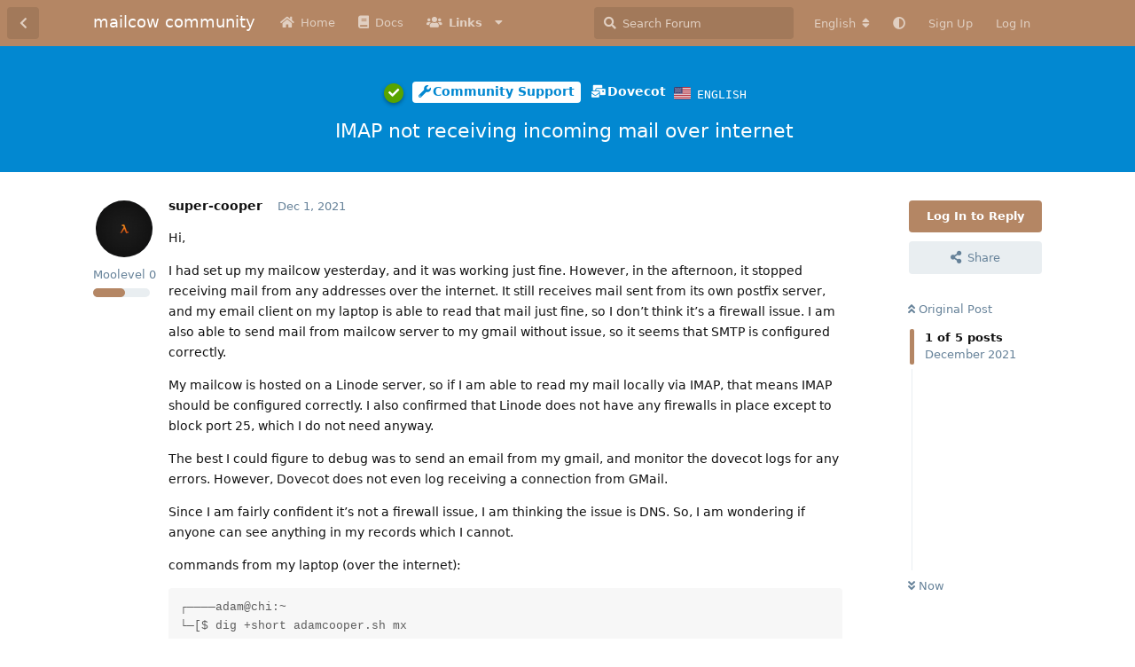

--- FILE ---
content_type: text/html; charset=utf-8
request_url: https://community.mailcow.email/d/1206-imap-not-receiving-incoming-mail-over-internet
body_size: 13274
content:
<!doctype html>
<html  dir="ltr"        lang="en" >
    <head>
        <meta charset="utf-8">
        <title>IMAP not receiving incoming mail over internet - mailcow community</title>

        <link rel="canonical" href="https://community.mailcow.email/d/1206-imap-not-receiving-incoming-mail-over-internet">
<link rel="preload" href="https://community.mailcow.email/assets/forum.js?v=49f1eb9a" as="script">
<link rel="preload" href="https://community.mailcow.email/assets/forum-en.js?v=4dfbae6f" as="script">
<link rel="preload" href="https://community.mailcow.email/assets/fonts/fa-solid-900.woff2" as="font" type="font/woff2" crossorigin="">
<link rel="preload" href="https://community.mailcow.email/assets/fonts/fa-regular-400.woff2" as="font" type="font/woff2" crossorigin="">
<meta name="viewport" content="width=device-width, initial-scale=1, maximum-scale=1, minimum-scale=1">
<meta name="description" content="Hi, I had set up my mailcow yesterday, and it was working just fine. However, in the afternoon, it stopped receiving mail from any addresses over the inter...">
<meta name="theme-color" content="#b48664">
<meta name="application-name" content="mailcow community">
<meta name="robots" content="index, follow">
<meta name="twitter:card" content="summary_large_image">
<meta name="twitter:image" content="https://community.mailcow.email/assets/site-image-mqhhkbq2.png">
<meta name="twitter:title" content="IMAP not receiving incoming mail over internet">
<meta name="twitter:description" content="Hi, I had set up my mailcow yesterday, and it was working just fine. However, in the afternoon, it stopped receiving mail from any addresses over the inter...">
<meta name="article:published_time" content="2021-12-01T21:21:31+00:00">
<meta name="article:updated_time" content="2021-12-02T23:17:50+00:00">
<meta name="twitter:url" content="https://community.mailcow.email/d/1206-imap-not-receiving-incoming-mail-over-internet">
<meta name="color-scheme" content="light">
<link rel="stylesheet" media="not all and (prefers-color-scheme: dark)" class="nightmode-light" href="https://community.mailcow.email/assets/forum.css?v=b57bdd7c" />
<link rel="stylesheet" media="(prefers-color-scheme: dark)" class="nightmode-dark" href="https://community.mailcow.email/assets/forum-dark.css?v=ce995f2b" />
<link rel="shortcut icon" href="https://community.mailcow.email/assets/favicon-odrdntdp.png">
<meta property="og:site_name" content="mailcow community">
<meta property="og:type" content="article">
<meta property="og:image" content="https://community.mailcow.email/assets/site-image-mqhhkbq2.png">
<meta property="og:title" content="IMAP not receiving incoming mail over internet">
<meta property="og:description" content="Hi, I had set up my mailcow yesterday, and it was working just fine. However, in the afternoon, it stopped receiving mail from any addresses over the inter...">
<meta property="og:url" content="https://community.mailcow.email/d/1206-imap-not-receiving-incoming-mail-over-internet">
<script type="application/ld+json">[{"@context":"http:\/\/schema.org","@type":"QAPage","publisher":{"@type":"Organization","name":"mailcow community","url":"https:\/\/community.mailcow.email","description":"mailcow community - official community forum!","logo":null},"image":"https:\/\/community.mailcow.email\/assets\/site-image-mqhhkbq2.png","description":"Hi, I had set up my mailcow yesterday, and it was working just fine. However, in the afternoon, it stopped receiving mail from any addresses over the inter...","datePublished":"2021-12-01T21:21:31+00:00","dateModified":"2021-12-02T23:17:50+00:00","url":"https:\/\/community.mailcow.email\/d\/1206-imap-not-receiving-incoming-mail-over-internet","mainEntity":{"@type":"Question","name":"IMAP not receiving incoming mail over internet","text":"Hi, \n\nI had set up my mailcow yesterday, and it was working just fine. However, in the afternoon, it stopped receiving mail from any addresses over the internet. It still receives mail sent from its own postfix server, and my email client on my laptop is able to read that mail just fine, so I don't think it's a firewall issue. I am also able to send mail from mailcow server to my gmail without issue, so it seems that SMTP is configured correctly. \n\nMy mailcow is hosted on a Linode server, so if I am able to read my mail locally via IMAP, that means IMAP should be configured correctly. I also confirmed that Linode does not have any firewalls in place except to block port 25, which I do not need anyway.\n\nThe best I could figure to debug was to send an email from my gmail, and monitor the dovecot logs for any errors. However, Dovecot does not even log receiving a connection from GMail.\n\nSince I am fairly confident it's not a firewall issue, I am thinking the issue is DNS. So, I am wondering if anyone can see anything in my records which I cannot. \n\ncommands from my laptop (over the internet):\n```\n\u250c\u2500\u2500\u2500\u2500adam@chi:~ \n\u2514\u2500[$ dig +short adamcooper.sh mx  \n10 mail.adamcooper.sh.\n\u250c\u2500\u2500\u2500\u2500adam@chi:~ \n\u2514\u2500[$ dig +short mail.adamcooper.sh\n45.79.50.168\n\u250c\u2500\u2500\u2500\u2500adam@chi:~ \n\u2514\u2500[$ dig +short adamcooper.sh txt\n\"v=spf1 mx ~all\"\n\u250c\u2500\u2500\u2500\u2500adam@chi:~ \n\u2514\u2500[$ dig +short _dmarc.adamcooper.sh txt\n\"v=DMARC1; p=reject; rua=mailto:mailauth-reports@adamcooper.sh\"\n\u250c\u2500\u2500\u2500\u2500adam@chi:~ \n\u2514\u2500[$ dig +short dkim._domainkey.adamcooper.sh txt\n\"v=DKIM1;k=rsa;t=s;s=email;p=MIIBIjANBgkqhkiG9w0BAQEFAAOCAQ8AMIIBCgKCAQEA0LCBD80etnyB67vFw11XIpxbQAcfrKu97t8RY+7bwEEYWH+Zjq5g7wHe4dMCxZ6j1lxwJOzlmb1c1JjKAhaM\/Gb3\/qTQwK8+5JPD3h5Gg1gQn57DMrJz0MQIpqiM67J1lOP6X9Qnu7G3HuymT0BKsyibZs23AQTtS3gVNyqOptbbW7TwBcv6MSG\" \"uZSUI+X0xeKUZ6ZDz8EGqGHskQb25IbsQdyeZjmSqe68Qi6XbylLKSa9Wl6ozbTP2fHsl9Qq7ZZ1H0yzhoNMDlM6Non7wb6\/pU\/jNBETSOQPJCB2v16Lhknrcha2lNfpK6IPVU7qyPrKJxqrjvDp+dlntA4IUfQIDAQAB\"\n\u250c\u2500\u2500\u2500\u2500adam@chi:~ \n\u2514\u2500[$ nslookup 45.79.50.168\n168.50.79.45.in-addr.arpa\tname = mail.adamcooper.sh.\n\nAuthoritative answers can be found from:\n\n\u250c\u2500\u2500\u2500\u2500adam@chi:~ \n\u2514\u2500[$ nc -vz mail.adamcooper.sh 143\nmail.adamcooper.sh [45.79.50.168] 143 (imap) open\n\u250c\u2500\u2500\u2500\u2500adam@chi:~ \n\u2514\u2500[$ nc -vz mail.adamcooper.sh 993\nmail.adamcooper.sh [45.79.50.168] 993 (imaps) open\n```\n\nCommands from the Linode instance hosting my mail server:\n```\nroot@localhost:~\/Containers\/mailcow# dig +short adamcooper.sh mx\n10 mail.adamcooper.sh.\nroot@localhost:~\/Containers\/mailcow# dig +short mail.adamcooper.sh\n45.79.50.168\nroot@localhost:~\/Containers\/mailcow# dig +short adamcooper.sh txt\n\"v=spf1 mx ~all\"\nroot@localhost:~\/Containers\/mailcow# dig +short _dmarc.adamcooper.sh txt\n\"v=DMARC1; p=reject; rua=mailto:mailauth-reports@adamcooper.sh\"\nroot@localhost:~\/Containers\/mailcow# dig +short dkim._domainkey.adamcooper.sh txt\n\"v=DKIM1;k=rsa;t=s;s=email;p=MIIBIjANBgkqhkiG9w0BAQEFAAOCAQ8AMIIBCgKCAQEA0LCBD80etnyB67vFw11XIpxbQAcfrKu97t8RY+7bwEEYWH+Zjq5g7wHe4dMCxZ6j1lxwJOzlmb1c1JjKAhaM\/Gb3\/qTQwK8+5JPD3h5Gg1gQn57DMrJz0MQIpqiM67J1lOP6X9Qnu7G3HuymT0BKsyibZs23AQTtS3gVNyqOptbbW7TwBcv6MSG\" \"uZSUI+X0xeKUZ6ZDz8EGqGHskQb25IbsQdyeZjmSqe68Qi6XbylLKSa9Wl6ozbTP2fHsl9Qq7ZZ1H0yzhoNMDlM6Non7wb6\/pU\/jNBETSOQPJCB2v16Lhknrcha2lNfpK6IPVU7qyPrKJxqrjvDp+dlntA4IUfQIDAQAB\"\nroot@localhost:~\/Containers\/mailcow# nslookup 45.79.50.168\n168.50.79.45.in-addr.arpa\tname = mail.adamcooper.sh.\n\nAuthoritative answers can be found from:\n\nroot@localhost:~\/Containers\/mailcow# nc -vz mail.adamcooper.sh 143\nmail.adamcooper.sh [45.79.50.168] 143 (imap2) open\nroot@localhost:~\/Containers\/mailcow# nc -vz mail.adamcooper.sh 993\nmail.adamcooper.sh [45.79.50.168] 993 (imaps) open\nroot@localhost:~\/Containers\/mailcow# source .env\nroot@localhost:~\/Containers\/mailcow# echo $MAILCOW_HOSTNAME\nmail.adamcooper.sh\n```\n\nIf nobody sees any issue, any steps on how to debug? I tried desperately to find a tool like MXToolbox but for IMAP, but it doesn't seem any exist. \n\nAlso, if you want any information about my config, please ask!\n\n\nThank you!\nAdam","dateCreated":"2021-12-01T21:21:31.000000Z","author":{"@type":"Person","name":"super-cooper","url":"https:\/\/community.mailcow.email\/u\/super-cooper"},"answerCount":4,"suggestedAnswer":[{"@type":"Answer","text":"\u003E firewalls in place except to block port 25, which I do not need anyway.\n\nThis is your problem. You NEED port 25 since mail servers use SMTP to communicate with each other.","dateCreated":"2021-12-02T09:00:30+00:00","url":"https:\/\/community.mailcow.email\/d\/1206-imap-not-receiving-incoming-mail-over-internet\/2","author":{"@type":"Person","name":"accolon","url":"https:\/\/community.mailcow.email\/u\/accolon"},"upvoteCount":0},{"@type":"Answer","text":"@\"accolon\"#p4526 are ports 587 and 465 not good enough? Those are working fine, and I am able to send mail through them. Plus, isn't SMTP for sending mail? I thought I receive mail via IMAP from other SMTP servers. The issue is that I am unable to receive mail, not send it. I can send it just fine. I was also able to receive mail for about 4 hours after I installed mailcow, and then it suddenly stopped receiving mail. Can you provide a resource or technical explanation about why I require port 25?","dateCreated":"2021-12-02T14:06:31+00:00","url":"https:\/\/community.mailcow.email\/d\/1206-imap-not-receiving-incoming-mail-over-internet\/3","author":{"@type":"Person","name":"super-cooper","url":"https:\/\/community.mailcow.email\/u\/super-cooper"},"upvoteCount":0},{"@type":"Answer","text":"@\"accolon\"#p4534 Oh my goodness, you're right. Thank you so much for your help :) My mail cow is mooing very happily :)","dateCreated":"2021-12-02T23:17:50+00:00","url":"https:\/\/community.mailcow.email\/d\/1206-imap-not-receiving-incoming-mail-over-internet\/5","author":{"@type":"Person","name":"super-cooper","url":"https:\/\/community.mailcow.email\/u\/super-cooper"},"upvoteCount":0}],"acceptedAnswer":{"@type":"Answer","text":"No, you need an open port 25 so other mail servers can deliver mail to your server via SMTP. Ports 465 and 587 are only used by clients for sending mail.\n\nThis is from Wikipedia (https:\/\/en.wikipedia.org\/wiki\/Simple_Mail_Transfer_Protocol):\n\n\u003E Communication between mail servers generally uses the standard TCP port 25 designated for SMTP.\n\u003E \n\u003E Mail clients however generally don't use this, instead using specific \"submission\" ports. Mail services generally accept email submission from clients on one of:\n\u003E \n\u003E     587 (Submission), as formalized in RFC 6409 (previously RFC 2476)\n\u003E     465 This port was deprecated after RFC 2487, until the issue of RFC 8314.\n\nUsing port 25 is probably defined in one of these RFCs or another one concerning SMTP.\n\nI'm not sure why you were able to receive mail with a blocked port 25 at all, though. But in the long run you won't be able to run a mail server without this port open.","dateCreated":"2021-12-02T14:45:37+00:00","url":"https:\/\/community.mailcow.email\/d\/1206-imap-not-receiving-incoming-mail-over-internet\/4","author":{"@type":"Person","name":"accolon","url":"https:\/\/community.mailcow.email\/u\/accolon"},"upvoteCount":1}}},{"@context":"http:\/\/schema.org","@type":"BreadcrumbList","itemListElement":[{"@type":"ListItem","position":1,"item":{"@type":"Thing","@id":"https:\/\/community.mailcow.email\/t\/support","name":"Community Support","url":"https:\/\/community.mailcow.email\/t\/support"}},{"@type":"ListItem","position":2,"item":{"@type":"Thing","@id":"https:\/\/community.mailcow.email\/t\/dovecot","name":"Dovecot","url":"https:\/\/community.mailcow.email\/t\/dovecot"}}],"itemListOrder":"ItemListUnordered","numberOfItems":2},{"@context":"http:\/\/schema.org","@type":"WebSite","url":"https:\/\/community.mailcow.email\/","potentialAction":{"@type":"SearchAction","target":"https:\/\/community.mailcow.email\/?q={search_term_string}","query-input":"required name=search_term_string"}}]</script>

        <script>
            /* fof/nightmode workaround for browsers without (prefers-color-scheme) CSS media query support */
            if (!window.matchMedia('not all and (prefers-color-scheme), (prefers-color-scheme)').matches) {
                document.querySelector('link.nightmode-light').removeAttribute('media');
            }
        </script>
        
<script src="https://challenges.cloudflare.com/turnstile/v0/api.js?render=explicit"></script>
<link rel='manifest' href='/webmanifest'>
<meta name='apple-mobile-web-app-capable' content='yes'>
<meta id='apple-style' name='apple-mobile-web-app-status-bar-style' content='default'>
<meta id='apple-title' name='apple-mobile-web-app-title' content=''>
<link id='apple-icon-48' rel='apple-touch-icon'  href='https://community.mailcow.email/assets/pwa-icon-48x48.png'>
<link id='apple-icon-72' rel='apple-touch-icon' sizes='72x72' href='https://community.mailcow.email/assets/pwa-icon-72x72.png'>
<link id='apple-icon-96' rel='apple-touch-icon' sizes='96x96' href='https://community.mailcow.email/assets/pwa-icon-96x96.png'>
<link id='apple-icon-144' rel='apple-touch-icon' sizes='144x144' href='https://community.mailcow.email/assets/pwa-icon-144x144.png'>
<link id='apple-icon-196' rel='apple-touch-icon' sizes='196x196' href='https://community.mailcow.email/assets/pwa-icon-196x196.png'>
<link id='apple-icon-256' rel='apple-touch-icon' sizes='256x256' href='https://community.mailcow.email/assets/pwa-icon-256x256.png'>
<link id='apple-icon-512' rel='apple-touch-icon' sizes='512x512' href='https://community.mailcow.email/assets/pwa-icon-512x512.png'>
    </head>

    <body>
        <script async defer data-domain="community.mailcow.email" src="https://pulse.kernstock.net/app.js"></script>


<div id="app" class="App">

    <div id="app-navigation" class="App-navigation"></div>

    <div id="drawer" class="App-drawer">

        <header id="header" class="App-header">
            <div id="header-navigation" class="Header-navigation"></div>
            <div class="container">
                <div class="Header-title">
                    <a href="https://community.mailcow.email" id="home-link">
                                                    mailcow community
                                            </a>
                </div>
                <div id="header-primary" class="Header-primary"></div>
                <div id="header-secondary" class="Header-secondary"></div>
            </div>
        </header>

    </div>

    <main class="App-content">
        <div id="content"></div>

        <div id="flarum-loading" style="display: none">
    Loading...
</div>

<noscript>
    <div class="Alert">
        <div class="container">
            This site is best viewed in a modern browser with JavaScript enabled.
        </div>
    </div>
</noscript>

<div id="flarum-loading-error" style="display: none">
    <div class="Alert">
        <div class="container">
            Something went wrong while trying to load the full version of this site. Try hard-refreshing this page to fix the error.
        </div>
    </div>
</div>

<noscript id="flarum-content">
    <div class="container">
    <h1>IMAP not receiving incoming mail over internet</h1>

    <div>
                    <article>
                                <div class="PostUser"><h3 class="PostUser-name">super-cooper</h3></div>
                <div class="Post-body">
                    <p>Hi,</p> 

<p>I had set up my mailcow yesterday, and it was working just fine. However, in the afternoon, it stopped receiving mail from any addresses over the internet. It still receives mail sent from its own postfix server, and my email client on my laptop is able to read that mail just fine, so I don’t think it’s a firewall issue. I am also able to send mail from mailcow server to my gmail without issue, so it seems that SMTP is configured correctly.</p> 

<p>My mailcow is hosted on a Linode server, so if I am able to read my mail locally via IMAP, that means IMAP should be configured correctly. I also confirmed that Linode does not have any firewalls in place except to block port 25, which I do not need anyway.</p>

<p>The best I could figure to debug was to send an email from my gmail, and monitor the dovecot logs for any errors. However, Dovecot does not even log receiving a connection from GMail.</p>

<p>Since I am fairly confident it’s not a firewall issue, I am thinking the issue is DNS. So, I am wondering if anyone can see anything in my records which I cannot.</p> 

<p>commands from my laptop (over the internet):</p>
<pre><code>┌────adam@chi:~ 
└─[$ dig +short adamcooper.sh mx  
10 mail.adamcooper.sh.
┌────adam@chi:~ 
└─[$ dig +short mail.adamcooper.sh
45.79.50.168
┌────adam@chi:~ 
└─[$ dig +short adamcooper.sh txt
"v=spf1 mx ~all"
┌────adam@chi:~ 
└─[$ dig +short _dmarc.adamcooper.sh txt
"v=DMARC1; p=reject; rua=mailto:mailauth-reports@adamcooper.sh"
┌────adam@chi:~ 
└─[$ dig +short dkim._domainkey.adamcooper.sh txt
"v=DKIM1;k=rsa;t=s;s=email;p=MIIBIjANBgkqhkiG9w0BAQEFAAOCAQ8AMIIBCgKCAQEA0LCBD80etnyB67vFw11XIpxbQAcfrKu97t8RY+7bwEEYWH+Zjq5g7wHe4dMCxZ6j1lxwJOzlmb1c1JjKAhaM/Gb3/qTQwK8+5JPD3h5Gg1gQn57DMrJz0MQIpqiM67J1lOP6X9Qnu7G3HuymT0BKsyibZs23AQTtS3gVNyqOptbbW7TwBcv6MSG" "uZSUI+X0xeKUZ6ZDz8EGqGHskQb25IbsQdyeZjmSqe68Qi6XbylLKSa9Wl6ozbTP2fHsl9Qq7ZZ1H0yzhoNMDlM6Non7wb6/pU/jNBETSOQPJCB2v16Lhknrcha2lNfpK6IPVU7qyPrKJxqrjvDp+dlntA4IUfQIDAQAB"
┌────adam@chi:~ 
└─[$ nslookup 45.79.50.168
168.50.79.45.in-addr.arpa	name = mail.adamcooper.sh.

Authoritative answers can be found from:

┌────adam@chi:~ 
└─[$ nc -vz mail.adamcooper.sh 143
mail.adamcooper.sh [45.79.50.168] 143 (imap) open
┌────adam@chi:~ 
└─[$ nc -vz mail.adamcooper.sh 993
mail.adamcooper.sh [45.79.50.168] 993 (imaps) open</code><script async="" crossorigin="anonymous" data-hljs-style="github" integrity="sha384-E9ssooeJ4kPel3JD7st0BgS50OLWFEdg4ZOp8lYPy52ctQazOIV37TCvzV8l4cYG" src="https://cdn.jsdelivr.net/gh/s9e/hljs-loader@1.0.34/loader.min.js"></script><script>
                    if(window.hljsLoader && !document.currentScript.parentNode.hasAttribute('data-s9e-livepreview-onupdate')) {
                        window.hljsLoader.highlightBlocks(document.currentScript.parentNode);
                    }
                </script></pre>

<p>Commands from the Linode instance hosting my mail server:</p>
<pre><code>root@localhost:~/Containers/mailcow# dig +short adamcooper.sh mx
10 mail.adamcooper.sh.
root@localhost:~/Containers/mailcow# dig +short mail.adamcooper.sh
45.79.50.168
root@localhost:~/Containers/mailcow# dig +short adamcooper.sh txt
"v=spf1 mx ~all"
root@localhost:~/Containers/mailcow# dig +short _dmarc.adamcooper.sh txt
"v=DMARC1; p=reject; rua=mailto:mailauth-reports@adamcooper.sh"
root@localhost:~/Containers/mailcow# dig +short dkim._domainkey.adamcooper.sh txt
"v=DKIM1;k=rsa;t=s;s=email;p=MIIBIjANBgkqhkiG9w0BAQEFAAOCAQ8AMIIBCgKCAQEA0LCBD80etnyB67vFw11XIpxbQAcfrKu97t8RY+7bwEEYWH+Zjq5g7wHe4dMCxZ6j1lxwJOzlmb1c1JjKAhaM/Gb3/qTQwK8+5JPD3h5Gg1gQn57DMrJz0MQIpqiM67J1lOP6X9Qnu7G3HuymT0BKsyibZs23AQTtS3gVNyqOptbbW7TwBcv6MSG" "uZSUI+X0xeKUZ6ZDz8EGqGHskQb25IbsQdyeZjmSqe68Qi6XbylLKSa9Wl6ozbTP2fHsl9Qq7ZZ1H0yzhoNMDlM6Non7wb6/pU/jNBETSOQPJCB2v16Lhknrcha2lNfpK6IPVU7qyPrKJxqrjvDp+dlntA4IUfQIDAQAB"
root@localhost:~/Containers/mailcow# nslookup 45.79.50.168
168.50.79.45.in-addr.arpa	name = mail.adamcooper.sh.

Authoritative answers can be found from:

root@localhost:~/Containers/mailcow# nc -vz mail.adamcooper.sh 143
mail.adamcooper.sh [45.79.50.168] 143 (imap2) open
root@localhost:~/Containers/mailcow# nc -vz mail.adamcooper.sh 993
mail.adamcooper.sh [45.79.50.168] 993 (imaps) open
root@localhost:~/Containers/mailcow# source .env
root@localhost:~/Containers/mailcow# echo $MAILCOW_HOSTNAME
mail.adamcooper.sh</code><script async="" crossorigin="anonymous" data-hljs-style="github" integrity="sha384-E9ssooeJ4kPel3JD7st0BgS50OLWFEdg4ZOp8lYPy52ctQazOIV37TCvzV8l4cYG" src="https://cdn.jsdelivr.net/gh/s9e/hljs-loader@1.0.34/loader.min.js"></script><script>
                    if(window.hljsLoader && !document.currentScript.parentNode.hasAttribute('data-s9e-livepreview-onupdate')) {
                        window.hljsLoader.highlightBlocks(document.currentScript.parentNode);
                    }
                </script></pre>

<p>If nobody sees any issue, any steps on how to debug? I tried desperately to find a tool like MXToolbox but for IMAP, but it doesn’t seem any exist.</p> 

<p>Also, if you want any information about my config, please ask!</p>


<p>Thank you!<br>
Adam</p>
                </div>
            </article>

            <hr>
                    <article>
                                <div class="PostUser"><h3 class="PostUser-name">accolon</h3></div>
                <div class="Post-body">
                    <blockquote class="uncited"><div><p>firewalls in place except to block port 25, which I do not need anyway.</p></div></blockquote>

<p>This is your problem. You NEED port 25 since mail servers use SMTP to communicate with each other.</p>
                </div>
            </article>

            <hr>
                    <article>
                                <div class="PostUser"><h3 class="PostUser-name">super-cooper</h3></div>
                <div class="Post-body">
                    <p><a href="https://community.mailcow.email/d/1206-imap-not-receiving-incoming-mail-over-internet/2" class="PostMention" data-id="4526" rel="" target="">accolon</a> are ports 587 and 465 not good enough? Those are working fine, and I am able to send mail through them. Plus, isn’t SMTP for sending mail? I thought I receive mail via IMAP from other SMTP servers. The issue is that I am unable to receive mail, not send it. I can send it just fine. I was also able to receive mail for about 4 hours after I installed mailcow, and then it suddenly stopped receiving mail. Can you provide a resource or technical explanation about why I require port 25?</p>
                </div>
            </article>

            <hr>
                    <article>
                                <div class="PostUser"><h3 class="PostUser-name">accolon</h3></div>
                <div class="Post-body">
                    <p>No, you need an open port 25 so other mail servers can deliver mail to your server via SMTP. Ports 465 and 587 are only used by clients for sending mail.</p>

<p>This is from Wikipedia (<a class="inline-url" href="https://en.wikipedia.org/wiki/Simple_Mail_Transfer_Protocol" rel="ugc noopener nofollow" target="_blank" rel="ugc noopener nofollow" target="_blank">https://en.wikipedia.org/wiki/Simple_Mail_Transfer_Protocol</a>):</p>

<blockquote class="uncited"><div><p>Communication between mail servers generally uses the standard TCP port 25 designated for SMTP.</p>

<p>Mail clients however generally don’t use this, instead using specific “submission” ports. Mail services generally accept email submission from clients on one of:</p>

<pre><code>587 (Submission), as formalized in RFC 6409 (previously RFC 2476)
465 This port was deprecated after RFC 2487, until the issue of RFC 8314.</code><script async="" crossorigin="anonymous" data-hljs-style="github" integrity="sha384-E9ssooeJ4kPel3JD7st0BgS50OLWFEdg4ZOp8lYPy52ctQazOIV37TCvzV8l4cYG" src="https://cdn.jsdelivr.net/gh/s9e/hljs-loader@1.0.34/loader.min.js"></script><script>
                    if(window.hljsLoader && !document.currentScript.parentNode.hasAttribute('data-s9e-livepreview-onupdate')) {
                        window.hljsLoader.highlightBlocks(document.currentScript.parentNode);
                    }
                </script></pre></div></blockquote>

<p>Using port 25 is probably defined in one of these RFCs or another one concerning SMTP.</p>

<p>I’m not sure why you were able to receive mail with a blocked port 25 at all, though. But in the long run you won’t be able to run a mail server without this port open.</p>
                </div>
            </article>

            <hr>
                    <article>
                                <div class="PostUser"><h3 class="PostUser-name">super-cooper</h3></div>
                <div class="Post-body">
                    <p><a href="https://community.mailcow.email/d/1206-imap-not-receiving-incoming-mail-over-internet/4" class="PostMention" data-id="4534" rel="" target="">accolon</a> Oh my goodness, you’re right. Thank you so much for your help 🙂 My mail cow is mooing very happily 🙂</p>
                </div>
            </article>

            <hr>
            </div>

    
    </div>

</noscript>


        <div class="App-composer">
            <div class="container">
                <div id="composer"></div>
            </div>
        </div>
    </main>

</div>




        <div id="modal"></div>
        <div id="alerts"></div>

        <script>
            document.getElementById('flarum-loading').style.display = 'block';
            var flarum = {extensions: {}};
        </script>

        <script src="https://community.mailcow.email/assets/forum.js?v=49f1eb9a"></script>
<script src="https://community.mailcow.email/assets/forum-en.js?v=4dfbae6f"></script>

        <script id="flarum-json-payload" type="application/json">{"fof-nightmode.assets.day":"https:\/\/community.mailcow.email\/assets\/forum.css?v=b57bdd7c","fof-nightmode.assets.night":"https:\/\/community.mailcow.email\/assets\/forum-dark.css?v=ce995f2b","resources":[{"type":"forums","id":"1","attributes":{"title":"mailcow community","description":"mailcow community - official community forum!","showLanguageSelector":true,"baseUrl":"https:\/\/community.mailcow.email","basePath":"","baseOrigin":"https:\/\/community.mailcow.email","debug":false,"apiUrl":"https:\/\/community.mailcow.email\/api","welcomeTitle":"Welcome to the mailcow community!","welcomeMessage":"The official community forum around mailcow - driven by users around the world. Help, ask and learn - together! Enjoy your stay!","themePrimaryColor":"#b48664","themeSecondaryColor":"#3d5263","logoUrl":null,"faviconUrl":"https:\/\/community.mailcow.email\/assets\/favicon-odrdntdp.png","headerHtml":"\u003Cscript async defer data-domain=\u0022community.mailcow.email\u0022 src=\u0022https:\/\/pulse.kernstock.net\/app.js\u0022\u003E\u003C\/script\u003E\n","footerHtml":null,"allowSignUp":true,"defaultRoute":"\/all","canViewForum":true,"canStartDiscussion":false,"canSearchUsers":false,"canCreateAccessToken":false,"canModerateAccessTokens":false,"assetsBaseUrl":"https:\/\/community.mailcow.email\/assets","canViewFlags":false,"guidelinesUrl":null,"canBypassTagCounts":false,"minPrimaryTags":"1","maxPrimaryTags":"1","minSecondaryTags":"0","maxSecondaryTags":"3","allowUsernameMentionFormat":true,"canRequestUsername":false,"canRequestNickname":false,"passwordlessSignUp":false,"fof-user-bio.maxLength":200,"fof-user-bio.maxLines":0,"fof-merge-discussions.search_limit":4,"afrux-forum-widgets-core.config":{"instances":[{"id":"afrux-news-widget:news","extension":"afrux-news-widget","key":"news","placement":"top","position":0},{"id":"justoverclock-welcomebox:WelcomeBoxWdg","extension":"justoverclock-welcomebox","key":"WelcomeBoxWdg","placement":"start_top","position":0},{"id":"afrux-forum-stats-widget:forumStats","extension":"afrux-forum-stats-widget","key":"forumStats","placement":"start_bottom","position":0},{"id":"afrux-top-posters-widget:topPosters","extension":"afrux-top-posters-widget","key":"topPosters","placement":"start_bottom","position":1}]},"afrux-forum-widgets-core.preferDataWithInitialLoad":false,"canConfigureSeo":false,"canStartPrivateDiscussion":false,"canStartPrivateDiscussionWithUsers":false,"canAddMoreThanTwoUserRecipients":false,"canStartPrivateDiscussionWithGroups":false,"canStartPrivateDiscussionWithBlockers":false,"byobu.icon-badge":"fas fa-map","byobu.icon-postAction":"far fa-map","ianm-level-ranks.pointsText":"Moolevel","canSeeUserDirectoryLink":false,"userDirectoryDefaultSort":"default","userDirectorySmallCards":false,"userDirectoryDisableGlobalSearchSource":false,"userDirectoryLinkGroupMentions":true,"canGiveBadge":false,"canViewDetailedBadgeUsers":true,"editOwnUserCardBadges":false,"editUserCardBadges":false,"showBadgesOnUserCard":true,"numberOfBadgesOnUserCard":5,"sycho-profile-cover.max_size":"512","cakedayNewMembers":true,"cakedayNewMembersDays":3,"cakedayNewMembersLabel":true,"cakedayBgColor":"","cakedayTextColor":"","richEmbedsLayout":"inline","richEmbedsStyle":"vertical","richEmbedsImageProxy":true,"richEmbedsWithoutOpengraph":true,"richEmbedsYoutubePlayer":false,"richEmbedsYoutubeNoCookie":true,"canUseRichEmbeds":false,"canDisableRichEmbeds":false,"richEmbedsImage":"1","HideGuestBox":true,"justoverclock-welcomebox.UseWidget":false,"imgUrl":null,"justoverclock-guestengagement.xPost":"1","justoverclock-guestengagement.timeOut":"30000","justoverclock-guestengagement.tchange":"Join the community by quickly registering to participate in this discussion. We\u0027d like to see you joining our great moo-community!","justoverclock-guestengagement.BoxTitle":"Have something to say?","justoverclock-guestengagement.hideHomeBox":false,"justoverclock-guestengagement.hidePostBox":true,"ianm-translate.useNativeLocaleNames":false,"ianm-translate.supportedLanguages":["en"],"glowingblue-password-strength.weakColor":"252, 91, 63","glowingblue-password-strength.mediumColor":"249,197,117","glowingblue-password-strength.strongColor":"111, 213, 127","glowingblue-password-strength.enableInputColor":true,"glowingblue-password-strength.enableInputBorderColor":true,"glowingblue-password-strength.enablePasswordToggle":true,"psWeakColor":"rgb(252, 91, 63)","psMediumColor":"rgb(249,197,117)","psStrongColor":"rgb(111, 213, 127)","psEnableInputColor":true,"psEnableInputBorderColor":true,"psEnablePasswordToggle":true,"fof-upload.canUpload":false,"fof-upload.canDownload":false,"fof-upload.composerButtonVisiblity":"both","fof-terms.signup-legal-text":"Please agree terms and conditions below to use this service.","fof-terms.hide-updated-at":true,"fof-terms.date-format":"YYYY-MM-DD","fof-terms.canSeeUserPoliciesState":false,"fof-socialprofile.allow_external_favicons":true,"fof-socialprofile.favicon_provider":"duckduckgo","fof-share-social.plain-copy":true,"fof-share-social.default":"native","fof-share-social.networks":["facebook","twitter","linkedin","reddit","whatsapp","telegram","native"],"fof-prevent-necrobumping.show_discussion_cta":false,"fof-oauth":[{"name":"discord","icon":"fab fa-discord","priority":0},null,{"name":"github","icon":"fab fa-github","priority":0},{"name":"gitlab","icon":"fab fa-gitlab","priority":0},null,null,null],"fof-oauth.only_icons":false,"fof-oauth.popupWidth":580,"fof-oauth.popupHeight":400,"fof-oauth.fullscreenPopup":true,"fofNightMode_autoUnsupportedFallback":1,"fofNightMode.showThemeToggleOnHeaderAlways":true,"fof-nightmode.default_theme":0,"fofNightMode.showThemeToggleInSolid":true,"canSaveDrafts":false,"canScheduleDrafts":false,"drafts.enableScheduledDrafts":true,"fof-discussion-language.composerLocaleDefault":true,"fof-discussion-language.showAnyLangOpt":true,"fof-discussion-language.useLocaleForTagsPageLastDiscussion":false,"fof-best-answer.show_max_lines":0,"showTagsInSearchResults":true,"removeSolutionResultsFromMainSearch":false,"solutionSearchEnabled":true,"canSelectBestAnswerOwnPost":true,"useAlternativeBestAnswerUi":false,"showBestAnswerFilterUi":true,"bestAnswerDiscussionSidebarJumpButton":false,"flectar-turnstile.site_key":"0x4AAAAAAAWhCkKbdoxCsFJ2","turnstile_dark_mode":false,"flectar-turnstile.signup":true,"flectar-turnstile.signin":false,"flectar-turnstile.forgot":true,"sessionLifetimeMins":120,"passwordless.passwordlessLoginByDefault":false,"passwordless.hideSignUpPassword":false,"websocket.key":"5044eee0ae4f81cb0cbcb47196f38d09","websocket.host":"community.mailcow.email","websocket.port":443,"websocket.secure":true,"blomstra-realtime.release-discussion-updates-interval":120,"pwa-icon-48x48Url":"https:\/\/community.mailcow.email\/assets\/pwa-icon-48x48.png","pwa-icon-72x72Url":"https:\/\/community.mailcow.email\/assets\/pwa-icon-72x72.png","pwa-icon-96x96Url":"https:\/\/community.mailcow.email\/assets\/pwa-icon-96x96.png","pwa-icon-144x144Url":"https:\/\/community.mailcow.email\/assets\/pwa-icon-144x144.png","pwa-icon-196x196Url":"https:\/\/community.mailcow.email\/assets\/pwa-icon-196x196.png","pwa-icon-256x256Url":"https:\/\/community.mailcow.email\/assets\/pwa-icon-256x256.png","pwa-icon-512x512Url":"https:\/\/community.mailcow.email\/assets\/pwa-icon-512x512.png","vapidPublicKey":"BGY3msVNVDnXliWk--8SSIts2KbbywAs-0lHCI9Kc3AliO_FuYjxC4p537pSXfCXTEP7HVhfJH2uneYPqtnJhjw","afrux-top-posters-widget.topPosterCounts":{"2109":"75","17741":"59","17681":"52","17326":"50","15735":"46"},"afrux-news-widget.lines":["\u003Cb\u003ETrending Reports\u003C\/b\u003E: \u003Cbr\u003E\n1) The login pages for users, domain admins and admins changed.\u003Cbr\u003E\n2) App Passwords are required when account has 2-Factor-Authentication enabled.\u003Cbr\u003E\n!!! \u003Ca href=\u0022https:\/\/github.com\/mailcow\/mailcow-dockerized\/issues\/6503\u0022 target=\u0022_blank\u0022\u003E\u003Cb\u003EREAD MORE HERE\u003C\/b\u003E\u003C\/a\u003E !!!\n"],"afrux-forum-stats-widget.stats":{"discussionCount":{"label":"Discussions","icon":"far fa-comments","value":5567,"prettyValue":"5.57K"},"userCount":{"label":"Users","icon":"fas fa-users","value":5220,"prettyValue":"5.22K"},"commentPostCount":{"label":"Posts","icon":"far fa-comment-dots","value":27916,"prettyValue":"27.92K"}}},"relationships":{"groups":{"data":[{"type":"groups","id":"2"},{"type":"groups","id":"3"},{"type":"groups","id":"4"},{"type":"groups","id":"7"},{"type":"groups","id":"8"},{"type":"groups","id":"9"}]},"tags":{"data":[{"type":"tags","id":"1"},{"type":"tags","id":"2"},{"type":"tags","id":"9"},{"type":"tags","id":"10"},{"type":"tags","id":"21"},{"type":"tags","id":"34"}]},"fofTermsPolicies":{"data":[{"type":"fof-terms-policies","id":"3"},{"type":"fof-terms-policies","id":"2"}]},"links":{"data":[{"type":"links","id":"1"},{"type":"links","id":"3"},{"type":"links","id":"7"},{"type":"links","id":"2"},{"type":"links","id":"4"},{"type":"links","id":"5"},{"type":"links","id":"8"}]},"discussionLanguages":{"data":[{"type":"discussion-languages","id":"any"},{"type":"discussion-languages","id":"1"},{"type":"discussion-languages","id":"2"}]}}},{"type":"groups","id":"2","attributes":{"nameSingular":"Guest","namePlural":"Guests","color":null,"icon":null,"isHidden":0}},{"type":"groups","id":"3","attributes":{"nameSingular":"Member","namePlural":"Members","color":null,"icon":null,"isHidden":0}},{"type":"groups","id":"4","attributes":{"nameSingular":"Forum Staff","namePlural":"Forum Staff","color":"#b30000","icon":"fas fa-bolt","isHidden":0}},{"type":"groups","id":"7","attributes":{"nameSingular":"Community Hero","namePlural":"Community Heroes","color":"#ae560f","icon":"fas fa-mask","isHidden":0}},{"type":"groups","id":"8","attributes":{"nameSingular":"mailcow team","namePlural":"mailcow team","color":"#0068bd","icon":"fas fa-briefcase","isHidden":0}},{"type":"groups","id":"9","attributes":{"nameSingular":"volunteer","namePlural":"volunteers","color":"#009e03","icon":"fas fa-hands-helping","isHidden":0}},{"type":"tags","id":"1","attributes":{"name":"Meta","description":"Things from the team. The kind of stuff you really want to read! (For sure!)","slug":"meta","color":"#DD2C00","backgroundUrl":null,"backgroundMode":null,"icon":"fas fa-bullhorn","discussionCount":11,"position":0,"defaultSort":null,"isChild":false,"isHidden":false,"lastPostedAt":"2024-12-20T14:43:52+00:00","canStartDiscussion":false,"canAddToDiscussion":false,"subscription":null,"localisedLastDiscussion":{"":{"id":1,"at":1663168422,"user_id":1,"title":"Welcome To The Mailcow Community Forum!"},"2":{"id":4363,"at":1734705832,"user_id":1496,"title":"\ud83d\udc2e Tsch\u00fcss 2024: Ein Dank an die mailcow Community \u2764\ufe0f"},"1":{"id":2355,"at":1682602853,"user_id":1,"title":"Attention: Login via Twitter has been disabled!"}},"subscriptionLanguage":null,"isQnA":false,"reminders":false}},{"type":"tags","id":"2","attributes":{"name":"Community Support","description":"Something broken and you need help? That\u0027s the right tag for that! Keep in mind: This is community-driven. No commercial support.","slug":"support","color":"#0288D1","backgroundUrl":null,"backgroundMode":null,"icon":"fas fa-wrench","discussionCount":8321,"position":1,"defaultSort":null,"isChild":false,"isHidden":false,"lastPostedAt":"2026-01-30T20:02:19+00:00","canStartDiscussion":false,"canAddToDiscussion":false,"subscription":null,"localisedLastDiscussion":{"1":{"id":5788,"at":1769775242,"user_id":17798,"title":"Mailcow Sieve forwarding failure"},"":{"id":37,"at":1739951746,"user_id":16633,"title":"rspamd cron"},"2":{"id":5790,"at":1769803339,"user_id":1599,"title":"Firewall von Netcup oder nftables"}},"subscriptionLanguage":null,"isQnA":true,"reminders":true}},{"type":"tags","id":"9","attributes":{"name":"Off-topic","description":"Is there a non-mailcow-related stuff you want to have a chat about? You should go for this one.","slug":"off-topic","color":"#20bca2","backgroundUrl":null,"backgroundMode":null,"icon":"fas fa-quote-right","discussionCount":51,"position":5,"defaultSort":null,"isChild":false,"isHidden":false,"lastPostedAt":"2026-01-23T12:47:59+00:00","canStartDiscussion":false,"canAddToDiscussion":false,"subscription":null,"localisedLastDiscussion":{"1":{"id":5768,"at":1769172479,"user_id":3044,"title":"Single CPU vs Dual CPU Dedicated Servers in the USA \u2014 Which Should You Choose?"},"2":{"id":1637,"at":1764537304,"user_id":17638,"title":"Sogo Connector"}},"subscriptionLanguage":null,"isQnA":false,"reminders":false}},{"type":"tags","id":"10","attributes":{"name":"Feedback","description":"Want to raise a discussion or provide about mailcow-related stuff? Go for this one.","slug":"feedback","color":"#4CAF50","backgroundUrl":null,"backgroundMode":null,"icon":"fas fa-comment-dots","discussionCount":254,"position":2,"defaultSort":null,"isChild":false,"isHidden":false,"lastPostedAt":"2026-01-30T14:40:41+00:00","canStartDiscussion":false,"canAddToDiscussion":false,"subscription":null,"localisedLastDiscussion":{"1":{"id":5789,"at":1769784041,"user_id":17741,"title":"Feature request"},"2":{"id":5770,"at":1769683286,"user_id":924,"title":"Nur die WebUI von mailcow SOGo mit vorhandenem Mail \/ Hosting Paket nutzen "}},"subscriptionLanguage":null,"isQnA":false,"reminders":false}},{"type":"tags","id":"21","attributes":{"name":"Resources","description":"Found or made something helpful you want to share with others? This is the right choice!","slug":"resources","color":"#9C27B0","backgroundUrl":null,"backgroundMode":null,"icon":"fas fa-project-diagram","discussionCount":81,"position":4,"defaultSort":null,"isChild":false,"isHidden":false,"lastPostedAt":"2026-01-28T16:44:51+00:00","canStartDiscussion":false,"canAddToDiscussion":false,"subscription":null,"localisedLastDiscussion":{"1":{"id":5704,"at":1769618691,"user_id":1812,"title":"Mailcow logs viewer: A faster, cool way to monitor your emails"},"2":{"id":4706,"at":1742825170,"user_id":1866,"title":"Trendmicro Reputation Service"}},"subscriptionLanguage":null,"isQnA":false,"reminders":false}},{"type":"tags","id":"34","attributes":{"name":"Solved","description":"Issue solved!","slug":"solved","color":"#1B5E20","backgroundUrl":null,"backgroundMode":null,"icon":"fas fa-check","discussionCount":11,"position":null,"defaultSort":null,"isChild":false,"isHidden":false,"lastPostedAt":"2026-01-29T23:22:16+00:00","canStartDiscussion":false,"canAddToDiscussion":false,"subscription":null,"localisedLastDiscussion":{"1":{"id":4010,"at":1769728936,"user_id":5264,"title":"Reverse proxy all ports from remote VPS to Mailcow: retain client IP"},"2":{"id":4903,"at":1769753365,"user_id":5264,"title":"TLS SNI not matched, using default chain"}},"subscriptionLanguage":null,"isQnA":false,"reminders":false}},{"type":"fof-terms-policies","id":"3","attributes":{"sort":0,"name":"Community Rules","url":"https:\/\/community.mailcow.email\/p\/1-community-rules","update_message":null,"terms_updated_at":null,"optional":0,"additional_info":null}},{"type":"fof-terms-policies","id":"2","attributes":{"sort":2,"name":"Privacy Policy","url":"https:\/\/community.mailcow.email\/p\/2-privacy-policy","update_message":null,"terms_updated_at":null,"optional":0,"additional_info":null}},{"type":"links","id":"1","attributes":{"id":1,"title":"Docs","icon":"fa fa-book","url":"https:\/\/mailcow.github.io\/mailcow-dockerized-docs\/","position":1,"isInternal":false,"isNewtab":true,"useRelMe":false,"isChild":false}},{"type":"links","id":"3","attributes":{"id":3,"title":"Home","icon":"fa fa-home","url":"https:\/\/community.mailcow.email\/","position":0,"isInternal":true,"isNewtab":false,"useRelMe":false,"isChild":false}},{"type":"links","id":"7","attributes":{"id":7,"title":"Links","icon":"fa fa-users","url":"https:\/\/community.mailcow.email","position":2,"isInternal":true,"isNewtab":false,"useRelMe":false,"isChild":false}},{"type":"links","id":"2","attributes":{"id":2,"title":"GitHub","icon":"fab fa-github","url":"https:\/\/github.com\/mailcow\/mailcow-dockerized\/","position":1,"isInternal":false,"isNewtab":true,"useRelMe":false,"isChild":true},"relationships":{"parent":{"data":{"type":"links","id":"7"}}}},{"type":"links","id":"4","attributes":{"id":4,"title":"Telegram","icon":"fab fa-telegram","url":"https:\/\/t.me\/mailcow","position":2,"isInternal":false,"isNewtab":true,"useRelMe":false,"isChild":true},"relationships":{"parent":{"data":{"type":"links","id":"7"}}}},{"type":"links","id":"5","attributes":{"id":5,"title":"Community Rules","icon":"fas fa-exclamation-triangle","url":"https:\/\/community.mailcow.email\/p\/1-community-rules","position":4,"isInternal":true,"isNewtab":false,"useRelMe":false,"isChild":true},"relationships":{"parent":{"data":{"type":"links","id":"7"}}}},{"type":"links","id":"8","attributes":{"id":8,"title":"Blog","icon":"fas fa-newspaper","url":"https:\/\/mailcow.email\/","position":0,"isInternal":false,"isNewtab":true,"useRelMe":false,"isChild":true},"relationships":{"parent":{"data":{"type":"links","id":"7"}}}},{"type":"discussion-languages","id":"any","attributes":{"code":"any","country":null,"name":"Any Language","emoji":null}},{"type":"discussion-languages","id":"1","attributes":{"code":"en","country":"US","name":"English","emoji":"\ud83c\uddfa\ud83c\uddf8"}},{"type":"discussion-languages","id":"2","attributes":{"code":"de","country":"DE","name":"German","emoji":"\ud83c\udde9\ud83c\uddea"}}],"session":{"userId":0,"csrfToken":"ttXSpZRIkcxlXMvLk9iwSyGIqF5rhuJwRhkyCeo8"},"locales":{"en":"English","de":"Deutsch"},"locale":"en","fof-follow-tags.following_page_default":null,"fof-socialprofile.test":null,"fof-prevent-necrobumping.message.title":"This discussion is more than [time].","fof-prevent-necrobumping.message.description":"It is very likely that it does not need any further discussion and thus bumping it serves no purpose.","fof-prevent-necrobumping.message.agreement":"Click here if you are aware that this discussion is rather old but would still like to reply.","blomstra-realtime.typing-indicator":true,"blomstra-realtime.release-discussion-updates":true,"apiDocument":{"data":{"type":"discussions","id":"1206","attributes":{"title":"IMAP not receiving incoming mail over internet","slug":"1206-imap-not-receiving-incoming-mail-over-internet","commentCount":5,"participantCount":2,"createdAt":"2021-12-01T21:21:31+00:00","lastPostedAt":"2021-12-02T23:17:50+00:00","lastPostNumber":5,"canReply":false,"canRename":false,"canDelete":false,"canHide":false,"isApproved":true,"hasBestAnswer":4534,"bestAnswerSetAt":"2021-12-02T23:17:47+00:00","canTag":false,"subscription":null,"canSplit":false,"canMerge":false,"isSticky":false,"canSticky":false,"isLocked":false,"canLock":false,"canEditRecipients":false,"canEditUserRecipients":false,"canEditGroupRecipients":false,"isPrivateDiscussion":false,"canTranslate":false,"detectedLang":"en","shareUrl":"https:\/\/community.mailcow.email\/d\/1206","fof-prevent-necrobumping":14,"views":1940,"canChangeLanguage":false,"canSelectBestAnswer":false,"isPopular":0,"canViewWhoTypes":true,"showToAll":false,"canShowToAll":false},"relationships":{"user":{"data":{"type":"users","id":"1087"}},"posts":{"data":[{"type":"posts","id":"4525"},{"type":"posts","id":"4526"},{"type":"posts","id":"4532"},{"type":"posts","id":"4534"},{"type":"posts","id":"4537"}]},"tags":{"data":[{"type":"tags","id":"2"},{"type":"tags","id":"3"}]},"seoMeta":{"data":{"type":"seoMeta","id":"3022"}},"recipientUsers":{"data":[]},"recipientGroups":{"data":[]},"language":{"data":{"type":"discussion-languages","id":"1"}},"bestAnswerPost":{"data":{"type":"posts","id":"4534"}},"bestAnswerUser":{"data":{"type":"users","id":"1087"}}}},"included":[{"type":"users","id":"1087","attributes":{"username":"super-cooper","displayName":"super-cooper","avatarUrl":"https:\/\/community.mailcow.email\/assets\/avatars\/0ZAiZHcKvZk0Q5Tj.png","slug":"super-cooper","canNearataCakedayViewPage":false,"joinTime":"2021-12-01T20:35:51+00:00","discussionCount":1,"commentCount":3,"canEdit":false,"canEditCredentials":false,"canEditGroups":false,"canDelete":false,"lastSeenAt":"2022-02-04T10:32:31+00:00","canSuspend":false,"usernameHistory":null,"bio":"","canViewBio":true,"canEditBio":false,"blocksPd":false,"cover":null,"cover_thumbnail":null,"canSetProfileCover":false,"suspended":false,"fof-upload-uploadCountCurrent":null,"fof-upload-uploadCountAll":null,"canViewSocialProfile":true,"socialButtons":null,"canEditSocialProfile":false,"hasPwnedPassword":false,"bestAnswerCount":0,"canSpamblock":false,"canViewWarnings":false,"canManageWarnings":false,"canDeleteWarnings":false,"visibleWarningCount":0},"relationships":{"groups":{"data":[]},"userBadges":{"data":[{"type":"userBadges","id":"1630"},{"type":"userBadges","id":"1632"}]}}},{"type":"users","id":"926","attributes":{"username":"accolon","displayName":"accolon","avatarUrl":null,"slug":"accolon","joinTime":"2021-07-28T17:36:47+00:00","discussionCount":0,"commentCount":240,"canEdit":false,"canEditCredentials":false,"canEditGroups":false,"canDelete":false,"lastSeenAt":"2026-01-30T18:25:55+00:00","canNearataCakedayViewPage":false,"canSuspend":false,"usernameHistory":null,"bio":"","canViewBio":true,"canEditBio":false,"blocksPd":false,"cover":null,"cover_thumbnail":null,"canSetProfileCover":false,"suspended":false,"fof-upload-uploadCountCurrent":null,"fof-upload-uploadCountAll":null,"canViewSocialProfile":true,"socialButtons":null,"canEditSocialProfile":false,"hasPwnedPassword":false,"bestAnswerCount":42,"canSpamblock":false,"canViewWarnings":false,"canManageWarnings":false,"canDeleteWarnings":false,"visibleWarningCount":0},"relationships":{"groups":{"data":[]},"userBadges":{"data":[{"type":"userBadges","id":"1528"},{"type":"userBadges","id":"1638"},{"type":"userBadges","id":"1974"},{"type":"userBadges","id":"2682"},{"type":"userBadges","id":"3591"},{"type":"userBadges","id":"3740"},{"type":"userBadges","id":"3741"},{"type":"userBadges","id":"3742"},{"type":"userBadges","id":"4294"},{"type":"userBadges","id":"4747"}]}}},{"type":"posts","id":"4525","attributes":{"number":1,"createdAt":"2021-12-01T21:21:31+00:00","contentType":"comment","contentHtml":"\u003Cp\u003EHi,\u003C\/p\u003E \n\n\u003Cp\u003EI had set up my mailcow yesterday, and it was working just fine. However, in the afternoon, it stopped receiving mail from any addresses over the internet. It still receives mail sent from its own postfix server, and my email client on my laptop is able to read that mail just fine, so I don\u2019t think it\u2019s a firewall issue. I am also able to send mail from mailcow server to my gmail without issue, so it seems that SMTP is configured correctly.\u003C\/p\u003E \n\n\u003Cp\u003EMy mailcow is hosted on a Linode server, so if I am able to read my mail locally via IMAP, that means IMAP should be configured correctly. I also confirmed that Linode does not have any firewalls in place except to block port 25, which I do not need anyway.\u003C\/p\u003E\n\n\u003Cp\u003EThe best I could figure to debug was to send an email from my gmail, and monitor the dovecot logs for any errors. However, Dovecot does not even log receiving a connection from GMail.\u003C\/p\u003E\n\n\u003Cp\u003ESince I am fairly confident it\u2019s not a firewall issue, I am thinking the issue is DNS. So, I am wondering if anyone can see anything in my records which I cannot.\u003C\/p\u003E \n\n\u003Cp\u003Ecommands from my laptop (over the internet):\u003C\/p\u003E\n\u003Cpre\u003E\u003Ccode\u003E\u250c\u2500\u2500\u2500\u2500adam@chi:~ \n\u2514\u2500[$ dig +short adamcooper.sh mx  \n10 mail.adamcooper.sh.\n\u250c\u2500\u2500\u2500\u2500adam@chi:~ \n\u2514\u2500[$ dig +short mail.adamcooper.sh\n45.79.50.168\n\u250c\u2500\u2500\u2500\u2500adam@chi:~ \n\u2514\u2500[$ dig +short adamcooper.sh txt\n\u0022v=spf1 mx ~all\u0022\n\u250c\u2500\u2500\u2500\u2500adam@chi:~ \n\u2514\u2500[$ dig +short _dmarc.adamcooper.sh txt\n\u0022v=DMARC1; p=reject; rua=mailto:mailauth-reports@adamcooper.sh\u0022\n\u250c\u2500\u2500\u2500\u2500adam@chi:~ \n\u2514\u2500[$ dig +short dkim._domainkey.adamcooper.sh txt\n\u0022v=DKIM1;k=rsa;t=s;s=email;p=MIIBIjANBgkqhkiG9w0BAQEFAAOCAQ8AMIIBCgKCAQEA0LCBD80etnyB67vFw11XIpxbQAcfrKu97t8RY+7bwEEYWH+Zjq5g7wHe4dMCxZ6j1lxwJOzlmb1c1JjKAhaM\/Gb3\/qTQwK8+5JPD3h5Gg1gQn57DMrJz0MQIpqiM67J1lOP6X9Qnu7G3HuymT0BKsyibZs23AQTtS3gVNyqOptbbW7TwBcv6MSG\u0022 \u0022uZSUI+X0xeKUZ6ZDz8EGqGHskQb25IbsQdyeZjmSqe68Qi6XbylLKSa9Wl6ozbTP2fHsl9Qq7ZZ1H0yzhoNMDlM6Non7wb6\/pU\/jNBETSOQPJCB2v16Lhknrcha2lNfpK6IPVU7qyPrKJxqrjvDp+dlntA4IUfQIDAQAB\u0022\n\u250c\u2500\u2500\u2500\u2500adam@chi:~ \n\u2514\u2500[$ nslookup 45.79.50.168\n168.50.79.45.in-addr.arpa\tname = mail.adamcooper.sh.\n\nAuthoritative answers can be found from:\n\n\u250c\u2500\u2500\u2500\u2500adam@chi:~ \n\u2514\u2500[$ nc -vz mail.adamcooper.sh 143\nmail.adamcooper.sh [45.79.50.168] 143 (imap) open\n\u250c\u2500\u2500\u2500\u2500adam@chi:~ \n\u2514\u2500[$ nc -vz mail.adamcooper.sh 993\nmail.adamcooper.sh [45.79.50.168] 993 (imaps) open\u003C\/code\u003E\u003Cscript async=\u0022\u0022 crossorigin=\u0022anonymous\u0022 data-hljs-style=\u0022github\u0022 integrity=\u0022sha384-E9ssooeJ4kPel3JD7st0BgS50OLWFEdg4ZOp8lYPy52ctQazOIV37TCvzV8l4cYG\u0022 src=\u0022https:\/\/cdn.jsdelivr.net\/gh\/s9e\/hljs-loader@1.0.34\/loader.min.js\u0022\u003E\u003C\/script\u003E\u003Cscript\u003E\n                    if(window.hljsLoader \u0026\u0026 !document.currentScript.parentNode.hasAttribute(\u0027data-s9e-livepreview-onupdate\u0027)) {\n                        window.hljsLoader.highlightBlocks(document.currentScript.parentNode);\n                    }\n                \u003C\/script\u003E\u003C\/pre\u003E\n\n\u003Cp\u003ECommands from the Linode instance hosting my mail server:\u003C\/p\u003E\n\u003Cpre\u003E\u003Ccode\u003Eroot@localhost:~\/Containers\/mailcow# dig +short adamcooper.sh mx\n10 mail.adamcooper.sh.\nroot@localhost:~\/Containers\/mailcow# dig +short mail.adamcooper.sh\n45.79.50.168\nroot@localhost:~\/Containers\/mailcow# dig +short adamcooper.sh txt\n\u0022v=spf1 mx ~all\u0022\nroot@localhost:~\/Containers\/mailcow# dig +short _dmarc.adamcooper.sh txt\n\u0022v=DMARC1; p=reject; rua=mailto:mailauth-reports@adamcooper.sh\u0022\nroot@localhost:~\/Containers\/mailcow# dig +short dkim._domainkey.adamcooper.sh txt\n\u0022v=DKIM1;k=rsa;t=s;s=email;p=MIIBIjANBgkqhkiG9w0BAQEFAAOCAQ8AMIIBCgKCAQEA0LCBD80etnyB67vFw11XIpxbQAcfrKu97t8RY+7bwEEYWH+Zjq5g7wHe4dMCxZ6j1lxwJOzlmb1c1JjKAhaM\/Gb3\/qTQwK8+5JPD3h5Gg1gQn57DMrJz0MQIpqiM67J1lOP6X9Qnu7G3HuymT0BKsyibZs23AQTtS3gVNyqOptbbW7TwBcv6MSG\u0022 \u0022uZSUI+X0xeKUZ6ZDz8EGqGHskQb25IbsQdyeZjmSqe68Qi6XbylLKSa9Wl6ozbTP2fHsl9Qq7ZZ1H0yzhoNMDlM6Non7wb6\/pU\/jNBETSOQPJCB2v16Lhknrcha2lNfpK6IPVU7qyPrKJxqrjvDp+dlntA4IUfQIDAQAB\u0022\nroot@localhost:~\/Containers\/mailcow# nslookup 45.79.50.168\n168.50.79.45.in-addr.arpa\tname = mail.adamcooper.sh.\n\nAuthoritative answers can be found from:\n\nroot@localhost:~\/Containers\/mailcow# nc -vz mail.adamcooper.sh 143\nmail.adamcooper.sh [45.79.50.168] 143 (imap2) open\nroot@localhost:~\/Containers\/mailcow# nc -vz mail.adamcooper.sh 993\nmail.adamcooper.sh [45.79.50.168] 993 (imaps) open\nroot@localhost:~\/Containers\/mailcow# source .env\nroot@localhost:~\/Containers\/mailcow# echo $MAILCOW_HOSTNAME\nmail.adamcooper.sh\u003C\/code\u003E\u003Cscript async=\u0022\u0022 crossorigin=\u0022anonymous\u0022 data-hljs-style=\u0022github\u0022 integrity=\u0022sha384-E9ssooeJ4kPel3JD7st0BgS50OLWFEdg4ZOp8lYPy52ctQazOIV37TCvzV8l4cYG\u0022 src=\u0022https:\/\/cdn.jsdelivr.net\/gh\/s9e\/hljs-loader@1.0.34\/loader.min.js\u0022\u003E\u003C\/script\u003E\u003Cscript\u003E\n                    if(window.hljsLoader \u0026\u0026 !document.currentScript.parentNode.hasAttribute(\u0027data-s9e-livepreview-onupdate\u0027)) {\n                        window.hljsLoader.highlightBlocks(document.currentScript.parentNode);\n                    }\n                \u003C\/script\u003E\u003C\/pre\u003E\n\n\u003Cp\u003EIf nobody sees any issue, any steps on how to debug? I tried desperately to find a tool like MXToolbox but for IMAP, but it doesn\u2019t seem any exist.\u003C\/p\u003E \n\n\u003Cp\u003EAlso, if you want any information about my config, please ask!\u003C\/p\u003E\n\n\n\u003Cp\u003EThank you!\u003Cbr\u003E\nAdam\u003C\/p\u003E","renderFailed":false,"canEdit":false,"canDelete":false,"canHide":false,"mentionedByCount":0,"detectedLang":"en","canFlag":false,"isApproved":true,"canApprove":false,"canLike":false,"likesCount":0},"relationships":{"discussion":{"data":{"type":"discussions","id":"1206"}},"user":{"data":{"type":"users","id":"1087"}},"mentionedBy":{"data":[]},"likes":{"data":[]},"kilowhatLinkRichEmbeds":{"data":[]},"kilowhatRichEmbeds":{"data":[]}}},{"type":"posts","id":"4526","attributes":{"number":2,"createdAt":"2021-12-02T09:00:30+00:00","contentType":"comment","contentHtml":"\u003Cblockquote class=\u0022uncited\u0022\u003E\u003Cdiv\u003E\u003Cp\u003Efirewalls in place except to block port 25, which I do not need anyway.\u003C\/p\u003E\u003C\/div\u003E\u003C\/blockquote\u003E\n\n\u003Cp\u003EThis is your problem. You NEED port 25 since mail servers use SMTP to communicate with each other.\u003C\/p\u003E","renderFailed":false,"canEdit":false,"canDelete":false,"canHide":false,"mentionedByCount":1,"detectedLang":"en","canFlag":false,"isApproved":true,"canApprove":false,"canLike":false,"likesCount":0},"relationships":{"discussion":{"data":{"type":"discussions","id":"1206"}},"user":{"data":{"type":"users","id":"926"}},"mentionedBy":{"data":[{"type":"posts","id":"4532"}]},"likes":{"data":[]},"kilowhatLinkRichEmbeds":{"data":[]},"kilowhatRichEmbeds":{"data":[]}}},{"type":"posts","id":"4532","attributes":{"number":3,"createdAt":"2021-12-02T14:06:31+00:00","contentType":"comment","contentHtml":"\u003Cp\u003E\u003Ca href=\u0022https:\/\/community.mailcow.email\/d\/1206-imap-not-receiving-incoming-mail-over-internet\/2\u0022 class=\u0022PostMention\u0022 data-id=\u00224526\u0022 rel=\u0022\u0022 target=\u0022\u0022\u003Eaccolon\u003C\/a\u003E are ports 587 and 465 not good enough? Those are working fine, and I am able to send mail through them. Plus, isn\u2019t SMTP for sending mail? I thought I receive mail via IMAP from other SMTP servers. The issue is that I am unable to receive mail, not send it. I can send it just fine. I was also able to receive mail for about 4 hours after I installed mailcow, and then it suddenly stopped receiving mail. Can you provide a resource or technical explanation about why I require port 25?\u003C\/p\u003E","renderFailed":false,"mentionedByCount":0,"detectedLang":"en","canEdit":false,"canDelete":false,"canHide":false,"canFlag":false,"isApproved":true,"canApprove":false,"canLike":false,"likesCount":0},"relationships":{"user":{"data":{"type":"users","id":"1087"}},"discussion":{"data":{"type":"discussions","id":"1206"}},"mentionedBy":{"data":[]},"likes":{"data":[]},"kilowhatLinkRichEmbeds":{"data":[]},"kilowhatRichEmbeds":{"data":[]}}},{"type":"posts","id":"4534","attributes":{"number":4,"createdAt":"2021-12-02T14:45:37+00:00","contentType":"comment","contentHtml":"\u003Cp\u003ENo, you need an open port 25 so other mail servers can deliver mail to your server via SMTP. Ports 465 and 587 are only used by clients for sending mail.\u003C\/p\u003E\n\n\u003Cp\u003EThis is from Wikipedia (\u003Ca class=\u0022inline-url\u0022 href=\u0022https:\/\/en.wikipedia.org\/wiki\/Simple_Mail_Transfer_Protocol\u0022 rel=\u0022ugc noopener nofollow\u0022 target=\u0022_blank\u0022 rel=\u0022ugc noopener nofollow\u0022 target=\u0022_blank\u0022\u003Ehttps:\/\/en.wikipedia.org\/wiki\/Simple_Mail_Transfer_Protocol\u003C\/a\u003E):\u003C\/p\u003E\n\n\u003Cblockquote class=\u0022uncited\u0022\u003E\u003Cdiv\u003E\u003Cp\u003ECommunication between mail servers generally uses the standard TCP port 25 designated for SMTP.\u003C\/p\u003E\n\n\u003Cp\u003EMail clients however generally don\u2019t use this, instead using specific \u201csubmission\u201d ports. Mail services generally accept email submission from clients on one of:\u003C\/p\u003E\n\n\u003Cpre\u003E\u003Ccode\u003E587 (Submission), as formalized in RFC 6409 (previously RFC 2476)\n465 This port was deprecated after RFC 2487, until the issue of RFC 8314.\u003C\/code\u003E\u003Cscript async=\u0022\u0022 crossorigin=\u0022anonymous\u0022 data-hljs-style=\u0022github\u0022 integrity=\u0022sha384-E9ssooeJ4kPel3JD7st0BgS50OLWFEdg4ZOp8lYPy52ctQazOIV37TCvzV8l4cYG\u0022 src=\u0022https:\/\/cdn.jsdelivr.net\/gh\/s9e\/hljs-loader@1.0.34\/loader.min.js\u0022\u003E\u003C\/script\u003E\u003Cscript\u003E\n                    if(window.hljsLoader \u0026\u0026 !document.currentScript.parentNode.hasAttribute(\u0027data-s9e-livepreview-onupdate\u0027)) {\n                        window.hljsLoader.highlightBlocks(document.currentScript.parentNode);\n                    }\n                \u003C\/script\u003E\u003C\/pre\u003E\u003C\/div\u003E\u003C\/blockquote\u003E\n\n\u003Cp\u003EUsing port 25 is probably defined in one of these RFCs or another one concerning SMTP.\u003C\/p\u003E\n\n\u003Cp\u003EI\u2019m not sure why you were able to receive mail with a blocked port 25 at all, though. But in the long run you won\u2019t be able to run a mail server without this port open.\u003C\/p\u003E","renderFailed":false,"canEdit":false,"canDelete":false,"canHide":false,"mentionedByCount":0,"detectedLang":"en","canFlag":false,"isApproved":true,"canApprove":false,"canLike":false,"likesCount":1},"relationships":{"discussion":{"data":{"type":"discussions","id":"1206"}},"user":{"data":{"type":"users","id":"926"}},"mentionedBy":{"data":[{"type":"posts","id":"4537"}]},"likes":{"data":[{"type":"users","id":"1087"}]},"kilowhatLinkRichEmbeds":{"data":[{"type":"kilowhat-rich-embeds","id":"https:\/\/en.wikipedia.org\/wiki\/Simple_Mail_Transfer_Protocol"}]},"kilowhatRichEmbeds":{"data":[{"type":"kilowhat-rich-embeds","id":"https:\/\/en.wikipedia.org\/wiki\/Simple_Mail_Transfer_Protocol"}]}}},{"type":"posts","id":"4537","attributes":{"number":5,"createdAt":"2021-12-02T23:17:50+00:00","contentType":"comment","contentHtml":"\u003Cp\u003E\u003Ca href=\u0022https:\/\/community.mailcow.email\/d\/1206-imap-not-receiving-incoming-mail-over-internet\/4\u0022 class=\u0022PostMention\u0022 data-id=\u00224534\u0022 rel=\u0022\u0022 target=\u0022\u0022\u003Eaccolon\u003C\/a\u003E Oh my goodness, you\u2019re right. Thank you so much for your help \ud83d\ude42 My mail cow is mooing very happily \ud83d\ude42\u003C\/p\u003E","renderFailed":false,"mentionedByCount":0,"detectedLang":"en","editedAt":"2021-12-02T23:18:26+00:00","canEdit":false,"canDelete":false,"canHide":false,"canFlag":false,"isApproved":true,"canApprove":false,"canLike":false,"likesCount":0},"relationships":{"user":{"data":{"type":"users","id":"1087"}},"discussion":{"data":{"type":"discussions","id":"1206"}},"editedUser":{"data":{"type":"users","id":"1087"}},"mentionedBy":{"data":[]},"likes":{"data":[]},"kilowhatLinkRichEmbeds":{"data":[]},"kilowhatRichEmbeds":{"data":[]}}},{"type":"userBadges","id":"1630","attributes":{"description":null,"isPrimary":0,"assignedAt":"2021-12-01T21:21:31+00:00","inUserCard":false},"relationships":{"badge":{"data":{"type":"badges","id":"2"}}}},{"type":"userBadges","id":"1632","attributes":{"description":null,"isPrimary":0,"assignedAt":"2021-12-02T23:17:47+00:00","inUserCard":false},"relationships":{"badge":{"data":{"type":"badges","id":"9"}}}},{"type":"userBadges","id":"1528","attributes":{"description":null,"isPrimary":0,"assignedAt":"2021-09-02T08:14:52+00:00","inUserCard":false},"relationships":{"badge":{"data":{"type":"badges","id":"2"}}}},{"type":"userBadges","id":"1638","attributes":{"description":null,"isPrimary":0,"assignedAt":"2021-12-05T16:34:56+00:00","inUserCard":false},"relationships":{"badge":{"data":{"type":"badges","id":"5"}}}},{"type":"userBadges","id":"1974","attributes":{"description":null,"isPrimary":0,"assignedAt":"2022-04-28T07:50:24+00:00","inUserCard":false},"relationships":{"badge":{"data":{"type":"badges","id":"3"}}}},{"type":"userBadges","id":"2682","attributes":{"description":null,"isPrimary":0,"assignedAt":"2023-05-27T16:49:57+00:00","inUserCard":false},"relationships":{"badge":{"data":{"type":"badges","id":"4"}}}},{"type":"userBadges","id":"3591","attributes":{"description":null,"isPrimary":0,"assignedAt":"2024-06-23T17:57:06+00:00","inUserCard":false},"relationships":{"badge":{"data":{"type":"badges","id":"6"}}}},{"type":"userBadges","id":"3740","attributes":{"description":null,"isPrimary":0,"assignedAt":"2024-08-21T06:11:36+00:00","inUserCard":false},"relationships":{"badge":{"data":{"type":"badges","id":"9"}}}},{"type":"userBadges","id":"3741","attributes":{"description":null,"isPrimary":0,"assignedAt":"2024-08-21T06:11:36+00:00","inUserCard":false},"relationships":{"badge":{"data":{"type":"badges","id":"10"}}}},{"type":"userBadges","id":"3742","attributes":{"description":null,"isPrimary":0,"assignedAt":"2024-08-21T06:11:36+00:00","inUserCard":false},"relationships":{"badge":{"data":{"type":"badges","id":"12"}}}},{"type":"userBadges","id":"4294","attributes":{"description":null,"isPrimary":0,"assignedAt":"2025-03-31T10:53:34+00:00","inUserCard":false},"relationships":{"badge":{"data":{"type":"badges","id":"7"}}}},{"type":"userBadges","id":"4747","attributes":{"description":null,"isPrimary":0,"assignedAt":"2025-09-20T15:17:51+00:00","inUserCard":false},"relationships":{"badge":{"data":{"type":"badges","id":"13"}}}},{"type":"badges","id":"2","attributes":{"name":"Post posted... wait what?","icon":"fas fa-pen","order":0,"image":null,"description":"You created your first post. This means you found the \u0022Start discussion\u0022 or \u0022Reply\u0022 button - great! Let\u0027s keep it going! :)","earnedAmount":3610,"isVisible":1,"backgroundColor":null,"iconColor":null,"labelColor":null,"createdAt":"2021-06-26T00:18:50+00:00"}},{"type":"badges","id":"9","attributes":{"name":"You got the answer!","icon":"fa fa-check-circle","order":0,"image":null,"description":"At least one post was marked as \u0022Best Answer\u0022. Great contribution!","earnedAmount":462,"isVisible":1,"backgroundColor":null,"iconColor":null,"labelColor":null,"createdAt":"2021-06-26T01:06:54+00:00"}},{"type":"badges","id":"5","attributes":{"name":"You got likes!","icon":"fas fa-thumbs-up","order":0,"image":null,"description":"You got at least 5 likes. We like that too.","earnedAmount":55,"isVisible":1,"backgroundColor":null,"iconColor":null,"labelColor":null,"createdAt":"2021-06-26T00:58:28+00:00"}},{"type":"badges","id":"3","attributes":{"name":"I have something to say.","icon":"fas fa-comments","order":1,"image":null,"description":"You have created 50 posts so far - incredible! Thanks for your contribution!","earnedAmount":38,"isVisible":1,"backgroundColor":null,"iconColor":null,"labelColor":null,"createdAt":"2021-06-26T00:23:30+00:00"}},{"type":"badges","id":"4","attributes":{"name":"Full-Time-Poster","icon":"fas fa-rocket","order":2,"image":null,"description":"Unbelievable! You go off like a rocket! 100 posts and counting!","earnedAmount":19,"isVisible":1,"backgroundColor":null,"iconColor":null,"labelColor":null,"createdAt":"2021-06-26T00:24:53+00:00"}},{"type":"badges","id":"6","attributes":{"name":"Pure love!","icon":"fas fa-heart","order":1,"image":null,"description":"Your posts seems to be pure love! You got at least 50 likes on your posts! Wow!","earnedAmount":11,"isVisible":1,"backgroundColor":null,"iconColor":null,"labelColor":null,"createdAt":"2021-06-26T00:59:38+00:00"}},{"type":"badges","id":"10","attributes":{"name":"Knows everything.","icon":"fas fa-graduation-cap","order":1,"image":null,"description":"Oh, we have a smart guy here! Your posts were marked as \u0022Best Answers\u0022 more than 25 times! Incredible!","earnedAmount":8,"isVisible":1,"backgroundColor":null,"iconColor":null,"labelColor":null,"createdAt":"2021-06-26T01:13:53+00:00"}},{"type":"badges","id":"12","attributes":{"name":"Starter","icon":"fa fa-plane","order":0,"image":null,"description":"A good start, isn\u0027t it?","earnedAmount":41,"isVisible":1,"backgroundColor":null,"iconColor":null,"labelColor":null,"createdAt":"2021-09-03T20:46:24+00:00"}},{"type":"badges","id":"7","attributes":{"name":"You like it!","icon":"fa fa-check","order":0,"image":null,"description":"You liked at least 5 posts. Great feedback!","earnedAmount":68,"isVisible":1,"backgroundColor":null,"iconColor":null,"labelColor":null,"createdAt":"2021-06-26T01:01:37+00:00"}},{"type":"badges","id":"13","attributes":{"name":"Collector","icon":"fa fa-certificate","order":1,"image":null,"description":"Oh, we have a collector here! 9 Badges, incredible!","earnedAmount":8,"isVisible":1,"backgroundColor":null,"iconColor":null,"labelColor":null,"createdAt":"2021-09-03T20:48:20+00:00"}},{"type":"kilowhat-rich-embeds","id":"https:\/\/en.wikipedia.org\/wiki\/Simple_Mail_Transfer_Protocol","attributes":{"finalUrl":"https:\/\/en.wikipedia.org\/wiki\/Simple_Mail_Transfer_Protocol","mime":"text\/html; charset=UTF-8","opengraph":{"title":"Simple Mail Transfer Protocol - Wikipedia","type":"website"},"icons":[{"href":"https:\/\/en.wikipedia.org\/static\/favicon\/wikipedia.ico"}],"fallback":{"title":"Simple Mail Transfer Protocol - Wikipedia","images":[{"src":"https:\/\/en.wikipedia.org\/static\/images\/icons\/wikipedia.png"},{"src":"https:\/\/en.wikipedia.org\/static\/images\/mobile\/copyright\/wikipedia-wordmark-en.svg","alt":"Wikipedia"},{"src":"https:\/\/en.wikipedia.org\/static\/images\/mobile\/copyright\/wikipedia-tagline-en.svg","alt":"The Free Encyclopedia"},{"src":"https:\/\/upload.wikimedia.org\/wikipedia\/commons\/thumb\/6\/69\/SMTP-transfer-model.svg\/300px-SMTP-transfer-model.svg.png"},{"src":"https:\/\/login.wikimedia.org\/wiki\/Special:CentralAutoLogin\/start?type=1x1"},{"src":"https:\/\/en.wikipedia.org\/static\/images\/footer\/wikimedia-button.png","alt":"Wikimedia Foundation"},{"src":"https:\/\/en.wikipedia.org\/static\/images\/footer\/poweredby_mediawiki_88x31.png","alt":"Powered by MediaWiki"}]},"exif":null,"width":null,"height":null,"size":260692,"domain":"en.wikipedia.org","state":"ready","preview":{"siteName":"en.wikipedia.org","title":"Simple Mail Transfer Protocol - Wikipedia","description":null,"images":[]},"canRefresh":false}},{"type":"tags","id":"2","attributes":{"name":"Community Support","description":"Something broken and you need help? That\u0027s the right tag for that! Keep in mind: This is community-driven. No commercial support.","slug":"support","color":"#0288D1","backgroundUrl":null,"backgroundMode":null,"icon":"fas fa-wrench","discussionCount":8321,"position":1,"defaultSort":null,"isChild":false,"isHidden":false,"lastPostedAt":"2026-01-30T20:02:19+00:00","canStartDiscussion":false,"canAddToDiscussion":false,"subscription":null,"localisedLastDiscussion":{"1":{"id":5788,"at":1769775242,"user_id":17798,"title":"Mailcow Sieve forwarding failure"},"":{"id":37,"at":1739951746,"user_id":16633,"title":"rspamd cron"},"2":{"id":5790,"at":1769803339,"user_id":1599,"title":"Firewall von Netcup oder nftables"}},"subscriptionLanguage":null,"isQnA":true,"reminders":true}},{"type":"tags","id":"3","attributes":{"name":"Dovecot","description":"Dovecot-related? (The service providing IMAP\/POP3) Add that.","slug":"dovecot","color":"","backgroundUrl":null,"backgroundMode":null,"icon":"fas fa-mail-bulk","discussionCount":687,"position":3,"defaultSort":null,"isChild":true,"isHidden":false,"lastPostedAt":"2026-01-30T12:14:02+00:00","canStartDiscussion":false,"canAddToDiscussion":false,"subscription":null,"localisedLastDiscussion":{"1":{"id":5788,"at":1769775242,"user_id":17798,"title":"Mailcow Sieve forwarding failure"},"2":{"id":5705,"at":1766840363,"user_id":1509,"title":"Emailverschl\u00fcsselung in Dovecot deaktivieren"}},"subscriptionLanguage":null,"isQnA":true,"reminders":true},"relationships":{"parent":{"data":{"type":"tags","id":"2"}}}},{"type":"seoMeta","id":"3022","attributes":{"objectType":"discussions","objectId":1206,"autoUpdateData":true,"title":"IMAP not receiving incoming mail over internet","description":"Hi, I had set up my mailcow yesterday, and it was working just fine. However, in the afternoon, it stopped receiving mail from any addresses over the inter...","keywords":null,"robotsNoindex":false,"robotsNofollow":false,"robotsNoarchive":false,"robotsNoimageindex":false,"robotsNosnippet":false,"twitterTitle":null,"twitterDescription":null,"twitterImage":null,"twitterImageSource":"auto","openGraphTitle":null,"openGraphDescription":null,"openGraphImage":null,"openGraphImageSource":"auto","estimatedReadingTime":196,"createdAt":"2021-12-01T21:21:31+00:00","updatedAt":"2021-12-02T23:17:50+00:00"}},{"type":"discussion-languages","id":"1","attributes":{"code":"en","country":"US","name":"English","emoji":"\ud83c\uddfa\ud83c\uddf8"}}]}}</script>

        <script>
            const data = JSON.parse(document.getElementById('flarum-json-payload').textContent);
            document.getElementById('flarum-loading').style.display = 'none';

            try {
                flarum.core.app.load(data);
                flarum.core.app.bootExtensions(flarum.extensions);
                flarum.core.app.boot();
            } catch (e) {
                var error = document.getElementById('flarum-loading-error');
                error.innerHTML += document.getElementById('flarum-content').textContent;
                error.style.display = 'block';
                throw e;
            }
        </script>

        
    </body>
</html>
